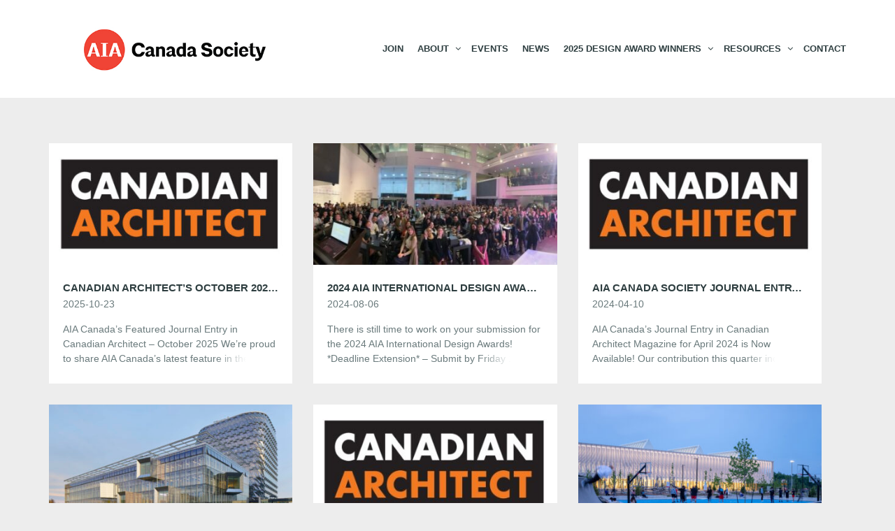

--- FILE ---
content_type: text/html; charset=UTF-8
request_url: https://www.aiacanadasociety.org/category/design-awards/
body_size: 12641
content:
<!DOCTYPE html>
<!--[if lt IE 7]>
<html class="ie6 oldie" lang="en-CA">
<![endif]-->
<!--[if IE 7]>
<html class="ie7 oldie" lang="en-CA">
<![endif]-->
<!--[if IE 8]>
<html class="ie8 oldie" lang="en-CA">
<![endif]-->
<!--[if !(IE 6) | !(IE 7) | !(IE 8)  ]><!-->
<html lang="en-CA">
<!--<![endif]-->
	<head>
		<meta charset="UTF-8">
<title>Design Awards Archives - AIA Canada Society</title>
<meta name="viewport" content="width=device-width, initial-scale=1">
<meta name='robots' content='index, follow, max-image-preview:large, max-snippet:-1, max-video-preview:-1' />
	<style>img:is([sizes="auto" i], [sizes^="auto," i]) { contain-intrinsic-size: 3000px 1500px }</style>
	
	<!-- This site is optimized with the Yoast SEO plugin v26.8 - https://yoast.com/product/yoast-seo-wordpress/ -->
	<title>Design Awards Archives - AIA Canada Society</title>
	<link rel="canonical" href="https://www.aiacanadasociety.org/category/design-awards/" />
	<meta property="og:locale" content="en_US" />
	<meta property="og:type" content="article" />
	<meta property="og:title" content="Design Awards Archives - AIA Canada Society" />
	<meta property="og:url" content="https://www.aiacanadasociety.org/category/design-awards/" />
	<meta property="og:site_name" content="AIA Canada Society" />
	<meta name="twitter:card" content="summary_large_image" />
	<script type="application/ld+json" class="yoast-schema-graph">{"@context":"https://schema.org","@graph":[{"@type":"CollectionPage","@id":"https://www.aiacanadasociety.org/category/design-awards/","url":"https://www.aiacanadasociety.org/category/design-awards/","name":"Design Awards Archives - AIA Canada Society","isPartOf":{"@id":"https://www.aiacanadasociety.org/#website"},"primaryImageOfPage":{"@id":"https://www.aiacanadasociety.org/category/design-awards/#primaryimage"},"image":{"@id":"https://www.aiacanadasociety.org/category/design-awards/#primaryimage"},"thumbnailUrl":"https://www.aiacanadasociety.org/wp-content/uploads/2022/05/Canadian-Architect-Logo-for-Digital-Edition-Feature-at-AIA-Canada-site1-1.jpg","breadcrumb":{"@id":"https://www.aiacanadasociety.org/category/design-awards/#breadcrumb"},"inLanguage":"en-CA"},{"@type":"ImageObject","inLanguage":"en-CA","@id":"https://www.aiacanadasociety.org/category/design-awards/#primaryimage","url":"https://www.aiacanadasociety.org/wp-content/uploads/2022/05/Canadian-Architect-Logo-for-Digital-Edition-Feature-at-AIA-Canada-site1-1.jpg","contentUrl":"https://www.aiacanadasociety.org/wp-content/uploads/2022/05/Canadian-Architect-Logo-for-Digital-Edition-Feature-at-AIA-Canada-site1-1.jpg","width":448,"height":448},{"@type":"BreadcrumbList","@id":"https://www.aiacanadasociety.org/category/design-awards/#breadcrumb","itemListElement":[{"@type":"ListItem","position":1,"name":"Home","item":"https://www.aiacanadasociety.org/"},{"@type":"ListItem","position":2,"name":"Design Awards"}]},{"@type":"WebSite","@id":"https://www.aiacanadasociety.org/#website","url":"https://www.aiacanadasociety.org/","name":"AIA Canada Society","description":"A Chapter of the American Institute of Architects","potentialAction":[{"@type":"SearchAction","target":{"@type":"EntryPoint","urlTemplate":"https://www.aiacanadasociety.org/?s={search_term_string}"},"query-input":{"@type":"PropertyValueSpecification","valueRequired":true,"valueName":"search_term_string"}}],"inLanguage":"en-CA"}]}</script>
	<!-- / Yoast SEO plugin. -->


<link rel="alternate" type="application/rss+xml" title="AIA Canada Society &raquo; Feed" href="https://www.aiacanadasociety.org/feed/" />
<link rel="alternate" type="application/rss+xml" title="AIA Canada Society &raquo; Comments Feed" href="https://www.aiacanadasociety.org/comments/feed/" />
<link rel="alternate" type="text/calendar" title="AIA Canada Society &raquo; iCal Feed" href="https://www.aiacanadasociety.org/events/?ical=1" />
<link rel="alternate" type="application/rss+xml" title="AIA Canada Society &raquo; Design Awards Category Feed" href="https://www.aiacanadasociety.org/category/design-awards/feed/" />
		<!-- This site uses the Google Analytics by MonsterInsights plugin v9.11.1 - Using Analytics tracking - https://www.monsterinsights.com/ -->
							<script src="//www.googletagmanager.com/gtag/js?id=G-VG21SN6EZY"  data-cfasync="false" data-wpfc-render="false" type="text/javascript" async></script>
			<script data-cfasync="false" data-wpfc-render="false" type="text/javascript">
				var mi_version = '9.11.1';
				var mi_track_user = true;
				var mi_no_track_reason = '';
								var MonsterInsightsDefaultLocations = {"page_location":"https:\/\/www.aiacanadasociety.org\/category\/design-awards\/"};
								if ( typeof MonsterInsightsPrivacyGuardFilter === 'function' ) {
					var MonsterInsightsLocations = (typeof MonsterInsightsExcludeQuery === 'object') ? MonsterInsightsPrivacyGuardFilter( MonsterInsightsExcludeQuery ) : MonsterInsightsPrivacyGuardFilter( MonsterInsightsDefaultLocations );
				} else {
					var MonsterInsightsLocations = (typeof MonsterInsightsExcludeQuery === 'object') ? MonsterInsightsExcludeQuery : MonsterInsightsDefaultLocations;
				}

								var disableStrs = [
										'ga-disable-G-VG21SN6EZY',
									];

				/* Function to detect opted out users */
				function __gtagTrackerIsOptedOut() {
					for (var index = 0; index < disableStrs.length; index++) {
						if (document.cookie.indexOf(disableStrs[index] + '=true') > -1) {
							return true;
						}
					}

					return false;
				}

				/* Disable tracking if the opt-out cookie exists. */
				if (__gtagTrackerIsOptedOut()) {
					for (var index = 0; index < disableStrs.length; index++) {
						window[disableStrs[index]] = true;
					}
				}

				/* Opt-out function */
				function __gtagTrackerOptout() {
					for (var index = 0; index < disableStrs.length; index++) {
						document.cookie = disableStrs[index] + '=true; expires=Thu, 31 Dec 2099 23:59:59 UTC; path=/';
						window[disableStrs[index]] = true;
					}
				}

				if ('undefined' === typeof gaOptout) {
					function gaOptout() {
						__gtagTrackerOptout();
					}
				}
								window.dataLayer = window.dataLayer || [];

				window.MonsterInsightsDualTracker = {
					helpers: {},
					trackers: {},
				};
				if (mi_track_user) {
					function __gtagDataLayer() {
						dataLayer.push(arguments);
					}

					function __gtagTracker(type, name, parameters) {
						if (!parameters) {
							parameters = {};
						}

						if (parameters.send_to) {
							__gtagDataLayer.apply(null, arguments);
							return;
						}

						if (type === 'event') {
														parameters.send_to = monsterinsights_frontend.v4_id;
							var hookName = name;
							if (typeof parameters['event_category'] !== 'undefined') {
								hookName = parameters['event_category'] + ':' + name;
							}

							if (typeof MonsterInsightsDualTracker.trackers[hookName] !== 'undefined') {
								MonsterInsightsDualTracker.trackers[hookName](parameters);
							} else {
								__gtagDataLayer('event', name, parameters);
							}
							
						} else {
							__gtagDataLayer.apply(null, arguments);
						}
					}

					__gtagTracker('js', new Date());
					__gtagTracker('set', {
						'developer_id.dZGIzZG': true,
											});
					if ( MonsterInsightsLocations.page_location ) {
						__gtagTracker('set', MonsterInsightsLocations);
					}
										__gtagTracker('config', 'G-VG21SN6EZY', {"forceSSL":"true","link_attribution":"true"} );
										window.gtag = __gtagTracker;										(function () {
						/* https://developers.google.com/analytics/devguides/collection/analyticsjs/ */
						/* ga and __gaTracker compatibility shim. */
						var noopfn = function () {
							return null;
						};
						var newtracker = function () {
							return new Tracker();
						};
						var Tracker = function () {
							return null;
						};
						var p = Tracker.prototype;
						p.get = noopfn;
						p.set = noopfn;
						p.send = function () {
							var args = Array.prototype.slice.call(arguments);
							args.unshift('send');
							__gaTracker.apply(null, args);
						};
						var __gaTracker = function () {
							var len = arguments.length;
							if (len === 0) {
								return;
							}
							var f = arguments[len - 1];
							if (typeof f !== 'object' || f === null || typeof f.hitCallback !== 'function') {
								if ('send' === arguments[0]) {
									var hitConverted, hitObject = false, action;
									if ('event' === arguments[1]) {
										if ('undefined' !== typeof arguments[3]) {
											hitObject = {
												'eventAction': arguments[3],
												'eventCategory': arguments[2],
												'eventLabel': arguments[4],
												'value': arguments[5] ? arguments[5] : 1,
											}
										}
									}
									if ('pageview' === arguments[1]) {
										if ('undefined' !== typeof arguments[2]) {
											hitObject = {
												'eventAction': 'page_view',
												'page_path': arguments[2],
											}
										}
									}
									if (typeof arguments[2] === 'object') {
										hitObject = arguments[2];
									}
									if (typeof arguments[5] === 'object') {
										Object.assign(hitObject, arguments[5]);
									}
									if ('undefined' !== typeof arguments[1].hitType) {
										hitObject = arguments[1];
										if ('pageview' === hitObject.hitType) {
											hitObject.eventAction = 'page_view';
										}
									}
									if (hitObject) {
										action = 'timing' === arguments[1].hitType ? 'timing_complete' : hitObject.eventAction;
										hitConverted = mapArgs(hitObject);
										__gtagTracker('event', action, hitConverted);
									}
								}
								return;
							}

							function mapArgs(args) {
								var arg, hit = {};
								var gaMap = {
									'eventCategory': 'event_category',
									'eventAction': 'event_action',
									'eventLabel': 'event_label',
									'eventValue': 'event_value',
									'nonInteraction': 'non_interaction',
									'timingCategory': 'event_category',
									'timingVar': 'name',
									'timingValue': 'value',
									'timingLabel': 'event_label',
									'page': 'page_path',
									'location': 'page_location',
									'title': 'page_title',
									'referrer' : 'page_referrer',
								};
								for (arg in args) {
																		if (!(!args.hasOwnProperty(arg) || !gaMap.hasOwnProperty(arg))) {
										hit[gaMap[arg]] = args[arg];
									} else {
										hit[arg] = args[arg];
									}
								}
								return hit;
							}

							try {
								f.hitCallback();
							} catch (ex) {
							}
						};
						__gaTracker.create = newtracker;
						__gaTracker.getByName = newtracker;
						__gaTracker.getAll = function () {
							return [];
						};
						__gaTracker.remove = noopfn;
						__gaTracker.loaded = true;
						window['__gaTracker'] = __gaTracker;
					})();
									} else {
										console.log("");
					(function () {
						function __gtagTracker() {
							return null;
						}

						window['__gtagTracker'] = __gtagTracker;
						window['gtag'] = __gtagTracker;
					})();
									}
			</script>
							<!-- / Google Analytics by MonsterInsights -->
		<script type="text/javascript">
/* <![CDATA[ */
window._wpemojiSettings = {"baseUrl":"https:\/\/s.w.org\/images\/core\/emoji\/16.0.1\/72x72\/","ext":".png","svgUrl":"https:\/\/s.w.org\/images\/core\/emoji\/16.0.1\/svg\/","svgExt":".svg","source":{"concatemoji":"https:\/\/www.aiacanadasociety.org\/wp-includes\/js\/wp-emoji-release.min.js?ver=6.8.3"}};
/*! This file is auto-generated */
!function(s,n){var o,i,e;function c(e){try{var t={supportTests:e,timestamp:(new Date).valueOf()};sessionStorage.setItem(o,JSON.stringify(t))}catch(e){}}function p(e,t,n){e.clearRect(0,0,e.canvas.width,e.canvas.height),e.fillText(t,0,0);var t=new Uint32Array(e.getImageData(0,0,e.canvas.width,e.canvas.height).data),a=(e.clearRect(0,0,e.canvas.width,e.canvas.height),e.fillText(n,0,0),new Uint32Array(e.getImageData(0,0,e.canvas.width,e.canvas.height).data));return t.every(function(e,t){return e===a[t]})}function u(e,t){e.clearRect(0,0,e.canvas.width,e.canvas.height),e.fillText(t,0,0);for(var n=e.getImageData(16,16,1,1),a=0;a<n.data.length;a++)if(0!==n.data[a])return!1;return!0}function f(e,t,n,a){switch(t){case"flag":return n(e,"\ud83c\udff3\ufe0f\u200d\u26a7\ufe0f","\ud83c\udff3\ufe0f\u200b\u26a7\ufe0f")?!1:!n(e,"\ud83c\udde8\ud83c\uddf6","\ud83c\udde8\u200b\ud83c\uddf6")&&!n(e,"\ud83c\udff4\udb40\udc67\udb40\udc62\udb40\udc65\udb40\udc6e\udb40\udc67\udb40\udc7f","\ud83c\udff4\u200b\udb40\udc67\u200b\udb40\udc62\u200b\udb40\udc65\u200b\udb40\udc6e\u200b\udb40\udc67\u200b\udb40\udc7f");case"emoji":return!a(e,"\ud83e\udedf")}return!1}function g(e,t,n,a){var r="undefined"!=typeof WorkerGlobalScope&&self instanceof WorkerGlobalScope?new OffscreenCanvas(300,150):s.createElement("canvas"),o=r.getContext("2d",{willReadFrequently:!0}),i=(o.textBaseline="top",o.font="600 32px Arial",{});return e.forEach(function(e){i[e]=t(o,e,n,a)}),i}function t(e){var t=s.createElement("script");t.src=e,t.defer=!0,s.head.appendChild(t)}"undefined"!=typeof Promise&&(o="wpEmojiSettingsSupports",i=["flag","emoji"],n.supports={everything:!0,everythingExceptFlag:!0},e=new Promise(function(e){s.addEventListener("DOMContentLoaded",e,{once:!0})}),new Promise(function(t){var n=function(){try{var e=JSON.parse(sessionStorage.getItem(o));if("object"==typeof e&&"number"==typeof e.timestamp&&(new Date).valueOf()<e.timestamp+604800&&"object"==typeof e.supportTests)return e.supportTests}catch(e){}return null}();if(!n){if("undefined"!=typeof Worker&&"undefined"!=typeof OffscreenCanvas&&"undefined"!=typeof URL&&URL.createObjectURL&&"undefined"!=typeof Blob)try{var e="postMessage("+g.toString()+"("+[JSON.stringify(i),f.toString(),p.toString(),u.toString()].join(",")+"));",a=new Blob([e],{type:"text/javascript"}),r=new Worker(URL.createObjectURL(a),{name:"wpTestEmojiSupports"});return void(r.onmessage=function(e){c(n=e.data),r.terminate(),t(n)})}catch(e){}c(n=g(i,f,p,u))}t(n)}).then(function(e){for(var t in e)n.supports[t]=e[t],n.supports.everything=n.supports.everything&&n.supports[t],"flag"!==t&&(n.supports.everythingExceptFlag=n.supports.everythingExceptFlag&&n.supports[t]);n.supports.everythingExceptFlag=n.supports.everythingExceptFlag&&!n.supports.flag,n.DOMReady=!1,n.readyCallback=function(){n.DOMReady=!0}}).then(function(){return e}).then(function(){var e;n.supports.everything||(n.readyCallback(),(e=n.source||{}).concatemoji?t(e.concatemoji):e.wpemoji&&e.twemoji&&(t(e.twemoji),t(e.wpemoji)))}))}((window,document),window._wpemojiSettings);
/* ]]> */
</script>
<style id='wp-emoji-styles-inline-css' type='text/css'>

	img.wp-smiley, img.emoji {
		display: inline !important;
		border: none !important;
		box-shadow: none !important;
		height: 1em !important;
		width: 1em !important;
		margin: 0 0.07em !important;
		vertical-align: -0.1em !important;
		background: none !important;
		padding: 0 !important;
	}
</style>
<link rel='stylesheet' id='wp-block-library-css' href='https://www.aiacanadasociety.org/wp-includes/css/dist/block-library/style.min.css?ver=6.8.3' type='text/css' media='all' />
<style id='classic-theme-styles-inline-css' type='text/css'>
/*! This file is auto-generated */
.wp-block-button__link{color:#fff;background-color:#32373c;border-radius:9999px;box-shadow:none;text-decoration:none;padding:calc(.667em + 2px) calc(1.333em + 2px);font-size:1.125em}.wp-block-file__button{background:#32373c;color:#fff;text-decoration:none}
</style>
<style id='pdfemb-pdf-embedder-viewer-style-inline-css' type='text/css'>
.wp-block-pdfemb-pdf-embedder-viewer{max-width:none}

</style>
<link rel='stylesheet' id='credit-card-input-styles-css' href='https://www.aiacanadasociety.org/wp-content/plugins/wc-moneris-payment-gateway/assets/css/blocks/credit-card-inputs.css?ver=3.6' type='text/css' media='all' />
<style id='global-styles-inline-css' type='text/css'>
:root{--wp--preset--aspect-ratio--square: 1;--wp--preset--aspect-ratio--4-3: 4/3;--wp--preset--aspect-ratio--3-4: 3/4;--wp--preset--aspect-ratio--3-2: 3/2;--wp--preset--aspect-ratio--2-3: 2/3;--wp--preset--aspect-ratio--16-9: 16/9;--wp--preset--aspect-ratio--9-16: 9/16;--wp--preset--color--black: #000000;--wp--preset--color--cyan-bluish-gray: #abb8c3;--wp--preset--color--white: #ffffff;--wp--preset--color--pale-pink: #f78da7;--wp--preset--color--vivid-red: #cf2e2e;--wp--preset--color--luminous-vivid-orange: #ff6900;--wp--preset--color--luminous-vivid-amber: #fcb900;--wp--preset--color--light-green-cyan: #7bdcb5;--wp--preset--color--vivid-green-cyan: #00d084;--wp--preset--color--pale-cyan-blue: #8ed1fc;--wp--preset--color--vivid-cyan-blue: #0693e3;--wp--preset--color--vivid-purple: #9b51e0;--wp--preset--gradient--vivid-cyan-blue-to-vivid-purple: linear-gradient(135deg,rgba(6,147,227,1) 0%,rgb(155,81,224) 100%);--wp--preset--gradient--light-green-cyan-to-vivid-green-cyan: linear-gradient(135deg,rgb(122,220,180) 0%,rgb(0,208,130) 100%);--wp--preset--gradient--luminous-vivid-amber-to-luminous-vivid-orange: linear-gradient(135deg,rgba(252,185,0,1) 0%,rgba(255,105,0,1) 100%);--wp--preset--gradient--luminous-vivid-orange-to-vivid-red: linear-gradient(135deg,rgba(255,105,0,1) 0%,rgb(207,46,46) 100%);--wp--preset--gradient--very-light-gray-to-cyan-bluish-gray: linear-gradient(135deg,rgb(238,238,238) 0%,rgb(169,184,195) 100%);--wp--preset--gradient--cool-to-warm-spectrum: linear-gradient(135deg,rgb(74,234,220) 0%,rgb(151,120,209) 20%,rgb(207,42,186) 40%,rgb(238,44,130) 60%,rgb(251,105,98) 80%,rgb(254,248,76) 100%);--wp--preset--gradient--blush-light-purple: linear-gradient(135deg,rgb(255,206,236) 0%,rgb(152,150,240) 100%);--wp--preset--gradient--blush-bordeaux: linear-gradient(135deg,rgb(254,205,165) 0%,rgb(254,45,45) 50%,rgb(107,0,62) 100%);--wp--preset--gradient--luminous-dusk: linear-gradient(135deg,rgb(255,203,112) 0%,rgb(199,81,192) 50%,rgb(65,88,208) 100%);--wp--preset--gradient--pale-ocean: linear-gradient(135deg,rgb(255,245,203) 0%,rgb(182,227,212) 50%,rgb(51,167,181) 100%);--wp--preset--gradient--electric-grass: linear-gradient(135deg,rgb(202,248,128) 0%,rgb(113,206,126) 100%);--wp--preset--gradient--midnight: linear-gradient(135deg,rgb(2,3,129) 0%,rgb(40,116,252) 100%);--wp--preset--font-size--small: 13px;--wp--preset--font-size--medium: 20px;--wp--preset--font-size--large: 36px;--wp--preset--font-size--x-large: 42px;--wp--preset--spacing--20: 0.44rem;--wp--preset--spacing--30: 0.67rem;--wp--preset--spacing--40: 1rem;--wp--preset--spacing--50: 1.5rem;--wp--preset--spacing--60: 2.25rem;--wp--preset--spacing--70: 3.38rem;--wp--preset--spacing--80: 5.06rem;--wp--preset--shadow--natural: 6px 6px 9px rgba(0, 0, 0, 0.2);--wp--preset--shadow--deep: 12px 12px 50px rgba(0, 0, 0, 0.4);--wp--preset--shadow--sharp: 6px 6px 0px rgba(0, 0, 0, 0.2);--wp--preset--shadow--outlined: 6px 6px 0px -3px rgba(255, 255, 255, 1), 6px 6px rgba(0, 0, 0, 1);--wp--preset--shadow--crisp: 6px 6px 0px rgba(0, 0, 0, 1);}:where(.is-layout-flex){gap: 0.5em;}:where(.is-layout-grid){gap: 0.5em;}body .is-layout-flex{display: flex;}.is-layout-flex{flex-wrap: wrap;align-items: center;}.is-layout-flex > :is(*, div){margin: 0;}body .is-layout-grid{display: grid;}.is-layout-grid > :is(*, div){margin: 0;}:where(.wp-block-columns.is-layout-flex){gap: 2em;}:where(.wp-block-columns.is-layout-grid){gap: 2em;}:where(.wp-block-post-template.is-layout-flex){gap: 1.25em;}:where(.wp-block-post-template.is-layout-grid){gap: 1.25em;}.has-black-color{color: var(--wp--preset--color--black) !important;}.has-cyan-bluish-gray-color{color: var(--wp--preset--color--cyan-bluish-gray) !important;}.has-white-color{color: var(--wp--preset--color--white) !important;}.has-pale-pink-color{color: var(--wp--preset--color--pale-pink) !important;}.has-vivid-red-color{color: var(--wp--preset--color--vivid-red) !important;}.has-luminous-vivid-orange-color{color: var(--wp--preset--color--luminous-vivid-orange) !important;}.has-luminous-vivid-amber-color{color: var(--wp--preset--color--luminous-vivid-amber) !important;}.has-light-green-cyan-color{color: var(--wp--preset--color--light-green-cyan) !important;}.has-vivid-green-cyan-color{color: var(--wp--preset--color--vivid-green-cyan) !important;}.has-pale-cyan-blue-color{color: var(--wp--preset--color--pale-cyan-blue) !important;}.has-vivid-cyan-blue-color{color: var(--wp--preset--color--vivid-cyan-blue) !important;}.has-vivid-purple-color{color: var(--wp--preset--color--vivid-purple) !important;}.has-black-background-color{background-color: var(--wp--preset--color--black) !important;}.has-cyan-bluish-gray-background-color{background-color: var(--wp--preset--color--cyan-bluish-gray) !important;}.has-white-background-color{background-color: var(--wp--preset--color--white) !important;}.has-pale-pink-background-color{background-color: var(--wp--preset--color--pale-pink) !important;}.has-vivid-red-background-color{background-color: var(--wp--preset--color--vivid-red) !important;}.has-luminous-vivid-orange-background-color{background-color: var(--wp--preset--color--luminous-vivid-orange) !important;}.has-luminous-vivid-amber-background-color{background-color: var(--wp--preset--color--luminous-vivid-amber) !important;}.has-light-green-cyan-background-color{background-color: var(--wp--preset--color--light-green-cyan) !important;}.has-vivid-green-cyan-background-color{background-color: var(--wp--preset--color--vivid-green-cyan) !important;}.has-pale-cyan-blue-background-color{background-color: var(--wp--preset--color--pale-cyan-blue) !important;}.has-vivid-cyan-blue-background-color{background-color: var(--wp--preset--color--vivid-cyan-blue) !important;}.has-vivid-purple-background-color{background-color: var(--wp--preset--color--vivid-purple) !important;}.has-black-border-color{border-color: var(--wp--preset--color--black) !important;}.has-cyan-bluish-gray-border-color{border-color: var(--wp--preset--color--cyan-bluish-gray) !important;}.has-white-border-color{border-color: var(--wp--preset--color--white) !important;}.has-pale-pink-border-color{border-color: var(--wp--preset--color--pale-pink) !important;}.has-vivid-red-border-color{border-color: var(--wp--preset--color--vivid-red) !important;}.has-luminous-vivid-orange-border-color{border-color: var(--wp--preset--color--luminous-vivid-orange) !important;}.has-luminous-vivid-amber-border-color{border-color: var(--wp--preset--color--luminous-vivid-amber) !important;}.has-light-green-cyan-border-color{border-color: var(--wp--preset--color--light-green-cyan) !important;}.has-vivid-green-cyan-border-color{border-color: var(--wp--preset--color--vivid-green-cyan) !important;}.has-pale-cyan-blue-border-color{border-color: var(--wp--preset--color--pale-cyan-blue) !important;}.has-vivid-cyan-blue-border-color{border-color: var(--wp--preset--color--vivid-cyan-blue) !important;}.has-vivid-purple-border-color{border-color: var(--wp--preset--color--vivid-purple) !important;}.has-vivid-cyan-blue-to-vivid-purple-gradient-background{background: var(--wp--preset--gradient--vivid-cyan-blue-to-vivid-purple) !important;}.has-light-green-cyan-to-vivid-green-cyan-gradient-background{background: var(--wp--preset--gradient--light-green-cyan-to-vivid-green-cyan) !important;}.has-luminous-vivid-amber-to-luminous-vivid-orange-gradient-background{background: var(--wp--preset--gradient--luminous-vivid-amber-to-luminous-vivid-orange) !important;}.has-luminous-vivid-orange-to-vivid-red-gradient-background{background: var(--wp--preset--gradient--luminous-vivid-orange-to-vivid-red) !important;}.has-very-light-gray-to-cyan-bluish-gray-gradient-background{background: var(--wp--preset--gradient--very-light-gray-to-cyan-bluish-gray) !important;}.has-cool-to-warm-spectrum-gradient-background{background: var(--wp--preset--gradient--cool-to-warm-spectrum) !important;}.has-blush-light-purple-gradient-background{background: var(--wp--preset--gradient--blush-light-purple) !important;}.has-blush-bordeaux-gradient-background{background: var(--wp--preset--gradient--blush-bordeaux) !important;}.has-luminous-dusk-gradient-background{background: var(--wp--preset--gradient--luminous-dusk) !important;}.has-pale-ocean-gradient-background{background: var(--wp--preset--gradient--pale-ocean) !important;}.has-electric-grass-gradient-background{background: var(--wp--preset--gradient--electric-grass) !important;}.has-midnight-gradient-background{background: var(--wp--preset--gradient--midnight) !important;}.has-small-font-size{font-size: var(--wp--preset--font-size--small) !important;}.has-medium-font-size{font-size: var(--wp--preset--font-size--medium) !important;}.has-large-font-size{font-size: var(--wp--preset--font-size--large) !important;}.has-x-large-font-size{font-size: var(--wp--preset--font-size--x-large) !important;}
:where(.wp-block-post-template.is-layout-flex){gap: 1.25em;}:where(.wp-block-post-template.is-layout-grid){gap: 1.25em;}
:where(.wp-block-columns.is-layout-flex){gap: 2em;}:where(.wp-block-columns.is-layout-grid){gap: 2em;}
:root :where(.wp-block-pullquote){font-size: 1.5em;line-height: 1.6;}
</style>
<link rel='stylesheet' id='ce_responsive-css' href='https://www.aiacanadasociety.org/wp-content/plugins/simple-embed-code/css/video-container.min.css?ver=2.5.1' type='text/css' media='all' />
<link rel='stylesheet' id='wpmenucart-icons-css' href='https://www.aiacanadasociety.org/wp-content/plugins/woocommerce-menu-bar-cart/assets/css/wpmenucart-icons.min.css?ver=2.14.12' type='text/css' media='all' />
<style id='wpmenucart-icons-inline-css' type='text/css'>
@font-face{font-family:WPMenuCart;src:url(https://www.aiacanadasociety.org/wp-content/plugins/woocommerce-menu-bar-cart/assets/fonts/WPMenuCart.eot);src:url(https://www.aiacanadasociety.org/wp-content/plugins/woocommerce-menu-bar-cart/assets/fonts/WPMenuCart.eot?#iefix) format('embedded-opentype'),url(https://www.aiacanadasociety.org/wp-content/plugins/woocommerce-menu-bar-cart/assets/fonts/WPMenuCart.woff2) format('woff2'),url(https://www.aiacanadasociety.org/wp-content/plugins/woocommerce-menu-bar-cart/assets/fonts/WPMenuCart.woff) format('woff'),url(https://www.aiacanadasociety.org/wp-content/plugins/woocommerce-menu-bar-cart/assets/fonts/WPMenuCart.ttf) format('truetype'),url(https://www.aiacanadasociety.org/wp-content/plugins/woocommerce-menu-bar-cart/assets/fonts/WPMenuCart.svg#WPMenuCart) format('svg');font-weight:400;font-style:normal;font-display:swap}
</style>
<link rel='stylesheet' id='wpmenucart-css' href='https://www.aiacanadasociety.org/wp-content/plugins/woocommerce-menu-bar-cart/assets/css/wpmenucart-main.min.css?ver=2.14.12' type='text/css' media='all' />
<link rel='stylesheet' id='woocommerce-layout-css' href='https://www.aiacanadasociety.org/wp-content/plugins/woocommerce/assets/css/woocommerce-layout.css?ver=10.4.3' type='text/css' media='all' />
<link rel='stylesheet' id='woocommerce-smallscreen-css' href='https://www.aiacanadasociety.org/wp-content/plugins/woocommerce/assets/css/woocommerce-smallscreen.css?ver=10.4.3' type='text/css' media='only screen and (max-width: 768px)' />
<link rel='stylesheet' id='woocommerce-general-css' href='https://www.aiacanadasociety.org/wp-content/plugins/woocommerce/assets/css/woocommerce.css?ver=10.4.3' type='text/css' media='all' />
<style id='woocommerce-inline-inline-css' type='text/css'>
.woocommerce form .form-row .required { visibility: visible; }
</style>
<link rel='stylesheet' id='dndmfu-wc-css' href='https://www.aiacanadasociety.org/wp-content/plugins/drag-and-drop-multiple-file-upload-for-woocommerce/assets/css/dnd-upload-wc.css?ver=1.1.7' type='text/css' media='all' />
<link rel='stylesheet' id='js_composer_front-css' href='https://www.aiacanadasociety.org/wp-content/plugins/js_composer/assets/css/js_composer.min.css?ver=8.7.2' type='text/css' media='all' />
<link rel='stylesheet' id='style-vendors-css' href='https://www.aiacanadasociety.org/wp-content/themes/eventica-wp/style-vendors.css?ver=1.20.0' type='text/css' media='all' />
<link rel='stylesheet' id='style-theme-css' href='https://www.aiacanadasociety.org/wp-content/themes/eventica-wp/style.css?ver=1.20.0' type='text/css' media='all' />
<style id='style-theme-inline-css' type='text/css'>
a { color: #f04436; }.blog-single .post-summary, .blog-single .col-md-8.col-md-push-4 .post-summary:after, .blog-single .post-meta ul li, #comments .commentslist-wrap, #comments .commentlist li.comment, #comments-block #respond, #tribe-events-content.tribe-events-single .events-single-left, #tribe-events-content.tribe-events-single .tribe-events-meta-group-details, #tribe-events-content.tribe-events-single .tribe-events-meta-group-venue, #tribe-events-content.tribe-events-single .tribe-events-meta-group-schedule, #tribe-events-content.tribe-events-single .tribe-events-meta-group-custom, #tribe-events-content.tribe-events-single .tribe-events-meta-group-organizer, .woocommerce div.product div.summary, .woocommerce-page div.product div.summary, .woocommerce div.product div.woocommerce-tabs, .woocommerce-page div.product div.woocommerce-tabs, .home-subscribe-form .form.mc4wp-form input[type="email"] { border-color: #f04436; }.site-branding { background: #ffffff; }#footer-widget a { color: #f04436; }.page-template-page_home_event-php .home-upcoming-events { background-color: #ffffff; }.page-template-page_home_event-php .home-upcoming-events { background-image: url("https://www.aiacanadasociety.org/wp-content/uploads/2022/02/Home.png"); }.home-featured-event .featured-event-title { background-color: #000000; }.woocommerce table.shop_table thead tr th, .woocommerce-page table.shop_table thead tr th { background-color: #f04436; }.tribe-events-list .tribe-events-event-date { background-color: #f04436; }.tribe-events-list .event-list-wrapper-bottom .wraper-bottom-right { background-color: #f04436; }.tribe-events-list .tribe-events-loop .tribe-events-list-separator-month, .tribe-events-list .tribe-events-loop .tribe-events-day-time-slot h5 { background-color: #ffffff; }.tribe-events-calendar thead th { background-color: #ffffff; }
</style>
<script type="text/javascript" src="https://www.aiacanadasociety.org/wp-content/plugins/google-analytics-for-wordpress/assets/js/frontend-gtag.min.js?ver=9.11.1" id="monsterinsights-frontend-script-js" async="async" data-wp-strategy="async"></script>
<script data-cfasync="false" data-wpfc-render="false" type="text/javascript" id='monsterinsights-frontend-script-js-extra'>/* <![CDATA[ */
var monsterinsights_frontend = {"js_events_tracking":"true","download_extensions":"doc,pdf,ppt,zip,xls,docx,pptx,xlsx","inbound_paths":"[{\"path\":\"\\\/go\\\/\",\"label\":\"affiliate\"},{\"path\":\"\\\/recommend\\\/\",\"label\":\"affiliate\"}]","home_url":"https:\/\/www.aiacanadasociety.org","hash_tracking":"false","v4_id":"G-VG21SN6EZY"};/* ]]> */
</script>
<script type="text/javascript" src="https://www.aiacanadasociety.org/wp-includes/js/jquery/jquery.min.js?ver=3.7.1" id="jquery-core-js"></script>
<script type="text/javascript" src="https://www.aiacanadasociety.org/wp-includes/js/jquery/jquery-migrate.min.js?ver=3.4.1" id="jquery-migrate-js"></script>
<script type="text/javascript" src="https://www.aiacanadasociety.org/wp-content/plugins/woocommerce/assets/js/jquery-blockui/jquery.blockUI.min.js?ver=2.7.0-wc.10.4.3" id="wc-jquery-blockui-js" data-wp-strategy="defer"></script>
<script type="text/javascript" id="wc-add-to-cart-js-extra">
/* <![CDATA[ */
var wc_add_to_cart_params = {"ajax_url":"\/wp-admin\/admin-ajax.php","wc_ajax_url":"\/?wc-ajax=%%endpoint%%","i18n_view_cart":"View cart","cart_url":"https:\/\/www.aiacanadasociety.org\/?page_id=8","is_cart":"","cart_redirect_after_add":"no"};
/* ]]> */
</script>
<script type="text/javascript" src="https://www.aiacanadasociety.org/wp-content/plugins/woocommerce/assets/js/frontend/add-to-cart.min.js?ver=10.4.3" id="wc-add-to-cart-js" data-wp-strategy="defer"></script>
<script type="text/javascript" src="https://www.aiacanadasociety.org/wp-content/plugins/woocommerce/assets/js/js-cookie/js.cookie.min.js?ver=2.1.4-wc.10.4.3" id="wc-js-cookie-js" defer="defer" data-wp-strategy="defer"></script>
<script type="text/javascript" id="woocommerce-js-extra">
/* <![CDATA[ */
var woocommerce_params = {"ajax_url":"\/wp-admin\/admin-ajax.php","wc_ajax_url":"\/?wc-ajax=%%endpoint%%","i18n_password_show":"Show password","i18n_password_hide":"Hide password"};
/* ]]> */
</script>
<script type="text/javascript" src="https://www.aiacanadasociety.org/wp-content/plugins/woocommerce/assets/js/frontend/woocommerce.min.js?ver=10.4.3" id="woocommerce-js" defer="defer" data-wp-strategy="defer"></script>
<script type="text/javascript" src="https://www.aiacanadasociety.org/wp-content/plugins/js_composer/assets/js/vendors/woocommerce-add-to-cart.js?ver=8.7.2" id="vc_woocommerce-add-to-cart-js-js"></script>
<script></script><link rel="https://api.w.org/" href="https://www.aiacanadasociety.org/wp-json/" /><link rel="alternate" title="JSON" type="application/json" href="https://www.aiacanadasociety.org/wp-json/wp/v2/categories/65" /><link rel="EditURI" type="application/rsd+xml" title="RSD" href="https://www.aiacanadasociety.org/xmlrpc.php?rsd" />
<meta name="generator" content="WordPress 6.8.3" />
<meta name="generator" content="WooCommerce 10.4.3" />
<meta name="tec-api-version" content="v1"><meta name="tec-api-origin" content="https://www.aiacanadasociety.org"><link rel="alternate" href="https://www.aiacanadasociety.org/wp-json/tribe/events/v1/" />	<noscript><style>.woocommerce-product-gallery{ opacity: 1 !important; }</style></noscript>
	<meta name="generator" content="Powered by WPBakery Page Builder - drag and drop page builder for WordPress."/>
<style type="text/css" id="custom-background-css">
body.custom-background { background-color: #ededed; }
</style>
<link rel="icon" href="https://www.aiacanadasociety.org/wp-content/uploads/2022/01/cropped-Chapter-social-media_RED_512X512-1-100x100.jpg" sizes="32x32" />
<link rel="icon" href="https://www.aiacanadasociety.org/wp-content/uploads/2022/01/cropped-Chapter-social-media_RED_512X512-1-300x300.jpg" sizes="192x192" />
<link rel="apple-touch-icon" href="https://www.aiacanadasociety.org/wp-content/uploads/2022/01/cropped-Chapter-social-media_RED_512X512-1-300x300.jpg" />
<meta name="msapplication-TileImage" content="https://www.aiacanadasociety.org/wp-content/uploads/2022/01/cropped-Chapter-social-media_RED_512X512-1-300x300.jpg" />
		<style type="text/css" id="wp-custom-css">
			/*
You can add your own CSS here.

Click the help icon above to learn more.
*/		</style>
		<noscript><style> .wpb_animate_when_almost_visible { opacity: 1; }</style></noscript>	</head>
	<body class="archive category category-design-awards category-65 custom-background wp-theme-eventica-wp theme-eventica-wp woocommerce-no-js tribe-no-js ltr sticky-header-no wpb-js-composer js-comp-ver-8.7.2 vc_responsive">
		<div id="site-container" class="site-container sb-site-container">
					<div id="header-block" class="site-header">
	<div class="container">
		<div class="row">
			<div class="col-sm-6 col-md-5 col-lg-4 site-branding-wrap">
				<div class="site-branding">
					<a href="https://www.aiacanadasociety.org">
													<div class="site-logo-image">
								<img src="https://www.aiacanadasociety.org/wp-content/uploads/2022/01/AIA-Canada-Society_RED-BLACK_RGB_394x150.jpg" alt="AIA Canada Society">
							</div>
											</a>
				</div>
			</div>
							<div class="col-sm-6 col-md-7 col-lg-8 site-navigation">
	                <div id="primary-menu" class="primary-menu"><ul id="header-menu" class="header-menu sf-menu"><li id="menu-item-4968" class="menu-item menu-item-type-custom menu-item-object-custom menu-item-4968"><a href="https://www.aia.org/resources/65861-your-passion-our-purpose">JOIN</a></li>
<li id="menu-item-5255" class="menu-item menu-item-type-post_type menu-item-object-page menu-item-has-children menu-item-5255"><a href="https://www.aiacanadasociety.org/about/">About</a>
<ul class="sub-menu">
	<li id="menu-item-8115" class="menu-item menu-item-type-custom menu-item-object-custom menu-item-8115"><a href="https://www.aiacanadasociety.org/about">Board Members</a></li>
	<li id="menu-item-8110" class="menu-item menu-item-type-custom menu-item-object-custom menu-item-8110"><a href="https://www.aiacanadasociety.org/wp-content/uploads/2025/11/AIA-Canada-Strategic-Plan.pdf">Strategic Plan</a></li>
</ul>
</li>
<li id="menu-item-4963" class="menu-item menu-item-type-custom menu-item-object-custom menu-item-4963"><a href="https://www.aiacanadasociety.org/events/">EVENTS</a></li>
<li id="menu-item-5105" class="menu-item menu-item-type-post_type menu-item-object-page current_page_parent menu-item-5105"><a href="https://www.aiacanadasociety.org/news/">News</a></li>
<li id="menu-item-8147" class="menu-item menu-item-type-post_type menu-item-object-page menu-item-has-children menu-item-8147"><a href="https://www.aiacanadasociety.org/2025-design-award-winners/">2025 Design Award Winners</a>
<ul class="sub-menu">
	<li id="menu-item-6153" class="menu-item menu-item-type-custom menu-item-object-custom menu-item-6153"><a href="https://www.aiacanadasociety.org/2025-design-awards-guidelines/">Design Award Guidelines</a></li>
	<li id="menu-item-7642" class="menu-item menu-item-type-post_type menu-item-object-page menu-item-has-children menu-item-7642"><a href="https://www.aiacanadasociety.org/2025-aia-canada-student-design-award-winners/">2025 Student Design Award Winners</a>
	<ul class="sub-menu">
		<li id="menu-item-7369" class="menu-item menu-item-type-post_type menu-item-object-page menu-item-7369"><a href="https://www.aiacanadasociety.org/aia-canada-student-design-awards-2025/">STUDENT DESIGN AWARDS GUIDELINES</a></li>
	</ul>
</li>
	<li id="menu-item-7118" class="menu-item menu-item-type-custom menu-item-object-custom menu-item-7118"><a href="https://www.aiacanadasociety.org/design-awards/">2024 Winners</a></li>
	<li id="menu-item-6408" class="menu-item menu-item-type-custom menu-item-object-custom menu-item-6408"><a href="https://www.aiacanadasociety.org/2023-design-award-winners/">2023 Winners</a></li>
	<li id="menu-item-6147" class="menu-item menu-item-type-custom menu-item-object-custom menu-item-6147"><a href="https://www.aiacanadasociety.org/2022-design-awards-winners/">2022 WINNERS</a></li>
	<li id="menu-item-5867" class="menu-item menu-item-type-custom menu-item-object-custom menu-item-5867"><a href="https://www.aiacanadasociety.org/2021-design-awards-winners/">2021 WINNERS</a></li>
	<li id="menu-item-5868" class="menu-item menu-item-type-custom menu-item-object-custom menu-item-5868"><a href="https://www.aiacanadasociety.org/2020-design-awards-winners/">2020 WINNERS</a></li>
</ul>
</li>
<li id="menu-item-4972" class="menu-item menu-item-type-post_type menu-item-object-page menu-item-has-children menu-item-4972"><a href="https://www.aiacanadasociety.org/resources/">Resources</a>
<ul class="sub-menu">
	<li id="menu-item-6177" class="menu-item menu-item-type-post_type menu-item-object-page menu-item-6177"><a href="https://www.aiacanadasociety.org/continuing-education-faqs/">Continuing Education FAQs</a></li>
	<li id="menu-item-4975" class="menu-item menu-item-type-custom menu-item-object-custom menu-item-4975"><a href="https://careercenter.aia.org/jobseekers/">AIA Career Center</a></li>
	<li id="menu-item-4974" class="menu-item menu-item-type-custom menu-item-object-custom menu-item-4974"><a href="https://conferenceonarchitecture.com/">AIA Conference</a></li>
	<li id="menu-item-5810" class="menu-item menu-item-type-custom menu-item-object-custom menu-item-5810"><a href="https://aiacontracts.com/">AIA Contract Documents</a></li>
	<li id="menu-item-4980" class="menu-item menu-item-type-custom menu-item-object-custom menu-item-4980"><a href="https://www.aiainternational.org/past-events-and-ces-courses">AIAI Continuing Education</a></li>
	<li id="menu-item-4981" class="menu-item menu-item-type-custom menu-item-object-custom menu-item-4981"><a href="https://theaiatrust.com/">AIA Trust</a></li>
	<li id="menu-item-4973" class="menu-item menu-item-type-custom menu-item-object-custom menu-item-4973"><a href="https://aiau.aia.org/">AIAU</a></li>
	<li id="menu-item-6315" class="menu-item menu-item-type-custom menu-item-object-custom menu-item-6315"><a href="https://www.aiacanadasociety.org/wp-content/uploads/2023/11/AIA-Canada-Society-Elections-Terms-of-Reference-2023-Web.pdf">Treasurer Nomination Form</a></li>
</ul>
</li>
<li id="menu-item-5037" class="menu-item menu-item-type-post_type menu-item-object-page menu-item-5037"><a href="https://www.aiacanadasociety.org/contact/">Contact</a></li>
<li class="menu-item menu-item-mininav"><a href="javascript:void(0)" class="sb-toggle-left"><i class="fa fa-navicon"></i><span class="mininav">Menu</span></a></li><li class="menu-item wpmenucartli wpmenucart-display-standard menu-item empty-wpmenucart" id="wpmenucartli"><a class="wpmenucart-contents empty-wpmenucart" style="display:none">&nbsp;</a></li></ul></div>				</div>
            
		</div>
	</div>
</div>		
	
	<div id="main-content">
		
		<div class="container">
			<div class="row">
				
				<div class="col-md-12">
					
					
						<div class="main-wrapper">

							
							<div class="blog-wrapper clearfix">
							<div class="row">

											
							
																	
<article id="post-7980" class="blog-list col-sm-6 col-md-4 post-7980 post type-post status-publish format-standard has-post-thumbnail hentry category-canadian-architect-magazine category-design-awards">
	
	<div class="inner-loop">
					<div class="post-thumbnail">
				<a href="https://www.aiacanadasociety.org/canadian-architects-october-2025-issue-featuring-aia-canada-society-journal/" title="Canadian Architect&#8217;s October 2025 ISSUE | Featuring AIA Canada Society Journal">
					<img width="400" height="200" src="https://www.aiacanadasociety.org/wp-content/uploads/2022/05/Canadian-Architect-Logo-for-Digital-Edition-Feature-at-AIA-Canada-site1-1-400x200.jpg" class="attachment-blog-thumbnail size-blog-thumbnail wp-post-image" alt="" decoding="async" fetchpriority="high" />				</a>
			</div>
		
		<div class="post-inner">
		    <a href="https://www.aiacanadasociety.org/canadian-architects-october-2025-issue-featuring-aia-canada-society-journal/" title="Canadian Architect&#8217;s October 2025 ISSUE | Featuring AIA Canada Society Journal" class="post-title entry-title"><h2>Canadian Architect&#8217;s October 2025 ISSUE | Featuring AIA Canada Society Journal</h2></a>
		    <div class="post-meta"><time class="post-time updated published" datetime="2025-10-23T11:48:31-06:00">2025-10-23</time> </div>

			<div class="post-summary entry-summary">
				AIA Canada’s Featured Journal Entry in Canadian Architect – October 2025 We’re proud to share AIA Canada’s latest feature in the October 2025 issue of Canadian Architect. This edition spotlights [...]			</div>
		</div>
	</div>

</article>								
																									
							
																	
<article id="post-6071" class="blog-list col-sm-6 col-md-4 post-6071 post type-post status-publish format-standard has-post-thumbnail hentry category-design-awards">
	
	<div class="inner-loop">
					<div class="post-thumbnail">
				<a href="https://www.aiacanadasociety.org/2023-aia-international-design-awards-submissions-open/" title="2024 AIA International Design Awards &#8211; Deadline Friday 16 August">
					<img width="400" height="200" src="https://www.aiacanadasociety.org/wp-content/uploads/2023/06/image-400x200.jpeg" class="attachment-blog-thumbnail size-blog-thumbnail wp-post-image" alt="" decoding="async" />				</a>
			</div>
		
		<div class="post-inner">
		    <a href="https://www.aiacanadasociety.org/2023-aia-international-design-awards-submissions-open/" title="2024 AIA International Design Awards &#8211; Deadline Friday 16 August" class="post-title entry-title"><h2>2024 AIA International Design Awards &#8211; Deadline Friday 16 August</h2></a>
		    <div class="post-meta"><time class="post-time updated published" datetime="2024-08-06T00:44:27-06:00">2024-08-06</time> </div>

			<div class="post-summary entry-summary">
				<p>There is still time to work on your submission for the 2024 AIA International Design Awards! *Deadline Extension* &#8211; Submit by Friday 16 August, 2024 at 5:00pm Eastern US Time If you [&hellip;]</p>
			</div>
		</div>
	</div>

</article>								
																											<div class="clearfix visible-sm"></div>
																	
							
																	
<article id="post-6585" class="blog-list col-sm-6 col-md-4 post-6585 post type-post status-publish format-standard has-post-thumbnail hentry category-canadian-architect-magazine category-design-awards category-newsletter">
	
	<div class="inner-loop">
					<div class="post-thumbnail">
				<a href="https://www.aiacanadasociety.org/aia-canada-society-journal-entry-in-canadian-architect-magazine-april-2024-issue/" title="AIA CANADA SOCIETY JOURNAL ENTRY IN CANADIAN ARCHITECT MAGAZINE – APRIL 2024 ISSUE">
					<img width="400" height="200" src="https://www.aiacanadasociety.org/wp-content/uploads/2023/04/Canadian-Architect-Logo-for-Digital-Edition-Feature-at-AIA-Canada-site1-1-400x200.jpg" class="attachment-blog-thumbnail size-blog-thumbnail wp-post-image" alt="" decoding="async" srcset="https://www.aiacanadasociety.org/wp-content/uploads/2023/04/Canadian-Architect-Logo-for-Digital-Edition-Feature-at-AIA-Canada-site1-1-400x200.jpg 400w, https://www.aiacanadasociety.org/wp-content/uploads/2023/04/Canadian-Architect-Logo-for-Digital-Edition-Feature-at-AIA-Canada-site1-1-300x149.jpg 300w" sizes="(max-width: 400px) 100vw, 400px" />				</a>
			</div>
		
		<div class="post-inner">
		    <a href="https://www.aiacanadasociety.org/aia-canada-society-journal-entry-in-canadian-architect-magazine-april-2024-issue/" title="AIA CANADA SOCIETY JOURNAL ENTRY IN CANADIAN ARCHITECT MAGAZINE – APRIL 2024 ISSUE" class="post-title entry-title"><h2>AIA CANADA SOCIETY JOURNAL ENTRY IN CANADIAN ARCHITECT MAGAZINE – APRIL 2024 ISSUE</h2></a>
		    <div class="post-meta"><time class="post-time updated published" datetime="2024-04-10T13:51:02-06:00">2024-04-10</time> </div>

			<div class="post-summary entry-summary">
				<p>AIA Canada’s Journal Entry in Canadian Architect Magazine for April 2024 is Now Available! Our contribution this quarter includes: ~ AIA Canada Society&#8217;s President Letter on the 2030 AIA Commitment [&hellip;]</p>
			</div>
		</div>
	</div>

</article>								
																											<div class="clearfix visible-md visible-lg"></div>
																	
							
																	
<article id="post-6317" class="blog-list col-sm-6 col-md-4 post-6317 post type-post status-publish format-standard has-post-thumbnail hentry category-design-awards category-newsletter">
	
	<div class="inner-loop">
					<div class="post-thumbnail">
				<a href="https://www.aiacanadasociety.org/2023-design-award-winners/" title="2023 Design Award Winners">
					<img width="400" height="200" src="https://www.aiacanadasociety.org/wp-content/uploads/2023/12/MacKimmie-Complex_1-400x200.jpg" class="attachment-blog-thumbnail size-blog-thumbnail wp-post-image" alt="" decoding="async" loading="lazy" />				</a>
			</div>
		
		<div class="post-inner">
		    <a href="https://www.aiacanadasociety.org/2023-design-award-winners/" title="2023 Design Award Winners" class="post-title entry-title"><h2>2023 Design Award Winners</h2></a>
		    <div class="post-meta"><time class="post-time updated published" datetime="2023-12-14T01:37:19-07:00">2023-12-14</time> </div>

			<div class="post-summary entry-summary">
				The AIA Canada Awards program runs annually each fall to recognize best practices, innovative thinking, and design excellence in the work of AIA Canada members and future design professionals. The [...]			</div>
		</div>
	</div>

</article>								
																											<div class="clearfix visible-sm"></div>
																	
							
																	
<article id="post-5885" class="blog-list col-sm-6 col-md-4 post-5885 post type-post status-publish format-standard has-post-thumbnail hentry category-canadian-architect-magazine category-design-awards category-newsletter">
	
	<div class="inner-loop">
					<div class="post-thumbnail">
				<a href="https://www.aiacanadasociety.org/aia-canada-journal-april-2023/" title="AIA CANADA JOURNAL – APRIL 2023">
					<img width="400" height="200" src="https://www.aiacanadasociety.org/wp-content/uploads/2023/04/Canadian-Architect-Logo-for-Digital-Edition-Feature-at-AIA-Canada-site1-1-400x200.jpg" class="attachment-blog-thumbnail size-blog-thumbnail wp-post-image" alt="" decoding="async" loading="lazy" srcset="https://www.aiacanadasociety.org/wp-content/uploads/2023/04/Canadian-Architect-Logo-for-Digital-Edition-Feature-at-AIA-Canada-site1-1-400x200.jpg 400w, https://www.aiacanadasociety.org/wp-content/uploads/2023/04/Canadian-Architect-Logo-for-Digital-Edition-Feature-at-AIA-Canada-site1-1-300x149.jpg 300w" sizes="auto, (max-width: 400px) 100vw, 400px" />				</a>
			</div>
		
		<div class="post-inner">
		    <a href="https://www.aiacanadasociety.org/aia-canada-journal-april-2023/" title="AIA CANADA JOURNAL – APRIL 2023" class="post-title entry-title"><h2>AIA CANADA JOURNAL – APRIL 2023</h2></a>
		    <div class="post-meta"><time class="post-time updated published" datetime="2023-04-04T21:12:18-06:00">2023-04-04</time> </div>

			<div class="post-summary entry-summary">
				<p>AIA Canada’s Journal Entries in Canadian Architect are online for April 2023! Our contribution this quarter includes the 2022 AIA Canada Society Design Award Winners. Open to front cover of [&hellip;]</p>
			</div>
		</div>
	</div>

</article>								
																									
							
																	
<article id="post-5659" class="blog-list col-sm-6 col-md-4 post-5659 post type-post status-publish format-standard has-post-thumbnail hentry category-design-awards">
	
	<div class="inner-loop">
					<div class="post-thumbnail">
				<a href="https://www.aiacanadasociety.org/2022-design-awards-winners/" title="2022 Design Awards Winners">
					<img width="400" height="200" src="https://www.aiacanadasociety.org/wp-content/uploads/2022/12/Churchill-Meadows_01-400x200.jpg" class="attachment-blog-thumbnail size-blog-thumbnail wp-post-image" alt="" decoding="async" loading="lazy" />				</a>
			</div>
		
		<div class="post-inner">
		    <a href="https://www.aiacanadasociety.org/2022-design-awards-winners/" title="2022 Design Awards Winners" class="post-title entry-title"><h2>2022 Design Awards Winners</h2></a>
		    <div class="post-meta"><time class="post-time updated published" datetime="2022-12-02T11:11:48-07:00">2022-12-02</time> </div>

			<div class="post-summary entry-summary">
				The AIA Canada Awards program runs annually each fall to recognize best practices, innovative thinking, and design excellence in the work of AIA Canada members and future design professionals. The [...]			</div>
		</div>
	</div>

</article>								
																											<div class="clearfix visible-sm visible-md visible-lg"></div>
																	
							
																	
<article id="post-5123" class="blog-list col-sm-6 col-md-4 post-5123 post type-post status-publish format-standard has-post-thumbnail hentry category-design-awards">
	
	<div class="inner-loop">
					<div class="post-thumbnail">
				<a href="https://www.aiacanadasociety.org/2021-design-awards-winners/" title="2021 Design Awards Winners">
					<img width="400" height="200" src="https://www.aiacanadasociety.org/wp-content/uploads/2022/02/11-BHH_exterior_Photo_65215-400x200.jpg" class="attachment-blog-thumbnail size-blog-thumbnail wp-post-image" alt="" decoding="async" loading="lazy" />				</a>
			</div>
		
		<div class="post-inner">
		    <a href="https://www.aiacanadasociety.org/2021-design-awards-winners/" title="2021 Design Awards Winners" class="post-title entry-title"><h2>2021 Design Awards Winners</h2></a>
		    <div class="post-meta"><time class="post-time updated published" datetime="2022-02-11T12:46:48-07:00">2022-02-11</time> </div>

			<div class="post-summary entry-summary">
				<p>The AIA Canada Awards program runs annually each fall to recognize best practices, innovative thinking, and design excellence in the work of AIA Canada members and future design professionals—the latter [&hellip;]</p>
			</div>
		</div>
	</div>

</article>								
																									
							
																	
<article id="post-5149" class="blog-list col-sm-6 col-md-4 post-5149 post type-post status-publish format-standard has-post-thumbnail hentry category-design-awards">
	
	<div class="inner-loop">
					<div class="post-thumbnail">
				<a href="https://www.aiacanadasociety.org/2020-design-awards-winners/" title="2020 Design Awards Winners">
					<img width="400" height="200" src="https://www.aiacanadasociety.org/wp-content/uploads/2022/02/Ex-Arch-1-400x200.jpg" class="attachment-blog-thumbnail size-blog-thumbnail wp-post-image" alt="" decoding="async" loading="lazy" />				</a>
			</div>
		
		<div class="post-inner">
		    <a href="https://www.aiacanadasociety.org/2020-design-awards-winners/" title="2020 Design Awards Winners" class="post-title entry-title"><h2>2020 Design Awards Winners</h2></a>
		    <div class="post-meta"><time class="post-time updated published" datetime="2021-04-23T13:57:09-06:00">2021-04-23</time> </div>

			<div class="post-summary entry-summary">
				<p>The AIA Canada Awards program runs annually each fall to recognize best practices, innovative thinking, and design excellence in the work of AIA Canada members and future design professionals—the latter [&hellip;]</p>
			</div>
		</div>
	</div>

</article>								
																											<div class="clearfix visible-sm"></div>
																	
							
							</div>
							</div>

							
						</div>
						
					
				</div>

				
			</div>
		</div>
	</div>

		
		
<div id="footer-block">
	<div class="container">
		<div class="row">
			
			<div class="col-md-6">
				<div class="footer-credit">
					<p>
													&copy; <a href="https://www.aiacanadasociety.org">AIA Canada Society</a> Powered by <a href="https://www.aiacanadasociety.org">AIA Canada Society</a> and <a href="https://wordpress.org/">Wordpress</a>.
						
					</p>
				</div>
			</div>
			<div class="col-md-6">
				<div id="footer-menu">
							            		            <ul id="social-icon">
		            	<li>

		            																																	<a target="_blank" rel="nofollow" href="https://www.facebook.com/AIANational" title="Facebook" class="facebook"><i class="fa fa-facebook"></i></a>																															<a target="_blank" rel="nofollow" href="https://twitter.com/AIANational" title="Twitter" class="twitter"><i class="fa fa-twitter"></i></a>																															<a target="_blank" rel="nofollow" href="https://www.instagram.com/aianational" title="Instagram" class="instagram"><i class="fa fa-instagram"></i></a>																															<a target="_blank" rel="nofollow" href="https://www.linkedin.com/company/aia-canada-society" title="Linkedin" class="linkedin"><i class="fa fa-linkedin"></i></a>																																																																																																																																																																																																																																																																																																																																																																																																																																																									
		            	</li>
		            </ul>
			        				</div>
			</div>

		</div>
	</div>
</div><!-- ./footer block -->
		</div>
		<div id="back-top" style="display:block;"><i class="fa fa-angle-up"></i></div>
					<div class="sb-slidebar sb-left sb-style-push">
				<div class="sb-slidebar-close sb-toggle-left">
					<i class="fa fa-times" aria-hidden="true"></i>
				</div>
			</div>
				<script type="speculationrules">
{"prefetch":[{"source":"document","where":{"and":[{"href_matches":"\/*"},{"not":{"href_matches":["\/wp-*.php","\/wp-admin\/*","\/wp-content\/uploads\/*","\/wp-content\/*","\/wp-content\/plugins\/*","\/wp-content\/themes\/eventica-wp\/*","\/*\\?(.+)"]}},{"not":{"selector_matches":"a[rel~=\"nofollow\"]"}},{"not":{"selector_matches":".no-prefetch, .no-prefetch a"}}]},"eagerness":"conservative"}]}
</script>
		<script>
		( function ( body ) {
			'use strict';
			body.className = body.className.replace( /\btribe-no-js\b/, 'tribe-js' );
		} )( document.body );
		</script>
		<script> /* <![CDATA[ */var tribe_l10n_datatables = {"aria":{"sort_ascending":": activate to sort column ascending","sort_descending":": activate to sort column descending"},"length_menu":"Show _MENU_ entries","empty_table":"No data available in table","info":"Showing _START_ to _END_ of _TOTAL_ entries","info_empty":"Showing 0 to 0 of 0 entries","info_filtered":"(filtered from _MAX_ total entries)","zero_records":"No matching records found","search":"Search:","all_selected_text":"All items on this page were selected. ","select_all_link":"Select all pages","clear_selection":"Clear Selection.","pagination":{"all":"All","next":"Next","previous":"Previous"},"select":{"rows":{"0":"","_":": Selected %d rows","1":": Selected 1 row"}},"datepicker":{"dayNames":["Sunday","Monday","Tuesday","Wednesday","Thursday","Friday","Saturday"],"dayNamesShort":["Sun","Mon","Tue","Wed","Thu","Fri","Sat"],"dayNamesMin":["S","M","T","W","T","F","S"],"monthNames":["January","February","March","April","May","June","July","August","September","October","November","December"],"monthNamesShort":["January","February","March","April","May","June","July","August","September","October","November","December"],"monthNamesMin":["Jan","Feb","Mar","Apr","May","Jun","Jul","Aug","Sep","Oct","Nov","Dec"],"nextText":"Next","prevText":"Prev","currentText":"Today","closeText":"Done","today":"Today","clear":"Clear"}};/* ]]> */ </script>	<script type='text/javascript'>
		(function () {
			var c = document.body.className;
			c = c.replace(/woocommerce-no-js/, 'woocommerce-js');
			document.body.className = c;
		})();
	</script>
	<link rel='stylesheet' id='wc-blocks-style-css' href='https://www.aiacanadasociety.org/wp-content/plugins/woocommerce/assets/client/blocks/wc-blocks.css?ver=wc-10.4.3' type='text/css' media='all' />
<script type="text/javascript" src="https://www.aiacanadasociety.org/wp-content/plugins/the-events-calendar/common/build/js/user-agent.js?ver=da75d0bdea6dde3898df" id="tec-user-agent-js"></script>
<script type="text/javascript" id="wpmenucart-ajax-assist-js-extra">
/* <![CDATA[ */
var wpmenucart_ajax_assist = {"shop_plugin":"woocommerce","always_display":""};
/* ]]> */
</script>
<script type="text/javascript" src="https://www.aiacanadasociety.org/wp-content/plugins/woocommerce-menu-bar-cart/assets/js/wpmenucart-ajax-assist.min.js?ver=2.14.12" id="wpmenucart-ajax-assist-js"></script>
<script type="text/javascript" src="https://www.aiacanadasociety.org/wp-content/plugins/drag-and-drop-multiple-file-upload-for-woocommerce/assets/js/codedropz-uploader-min.js?ver=1.1.7" id="dndmfu-free-uploader-js"></script>
<script type="text/javascript" id="dndmfu-wc-free-js-extra">
/* <![CDATA[ */
var dnd_wc_uploader = {"ajax_url":"https:\/\/www.aiacanadasociety.org\/wp-admin\/admin-ajax.php","nonce":"4887cea262","drag_n_drop_upload":{"text":"Drag & Drop Files Here","or_separator":"or","browse":"Browse Files","server_max_error":"The uploaded file exceeds the maximum upload size of your server.","large_file":"Uploaded file is too large","inavalid_type":"Uploaded file is not allowed for file type","minimum_file":"Please upload at least 4 files","maxNumFiles":"You have reached the maximum number of files ( Only %s files allowed )","maxFileLimit":"Note : Some of the files could not be uploaded ( Only %s files allowed )"},"uploader_text":{"of":"of","delete":"Deleting...","remove":"Remove"}};
/* ]]> */
</script>
<script type="text/javascript" src="https://www.aiacanadasociety.org/wp-content/plugins/drag-and-drop-multiple-file-upload-for-woocommerce/assets/js/dnd-upload-wc.js?ver=1.1.7" id="dndmfu-wc-free-js"></script>
<script type="text/javascript" src="https://www.aiacanadasociety.org/wp-content/themes/eventica-wp/js/superfish.js?ver=6.8.3" id="tokopress-superfish-js-js"></script>
<script type="text/javascript" src="https://www.aiacanadasociety.org/wp-content/themes/eventica-wp/js/slidebars.js?ver=6.8.3" id="tokopress-slidebars-js-js"></script>
<script type="text/javascript" src="https://www.aiacanadasociety.org/wp-content/plugins/woocommerce/assets/js/sourcebuster/sourcebuster.min.js?ver=10.4.3" id="sourcebuster-js-js"></script>
<script type="text/javascript" id="wc-order-attribution-js-extra">
/* <![CDATA[ */
var wc_order_attribution = {"params":{"lifetime":1.0e-5,"session":30,"base64":false,"ajaxurl":"https:\/\/www.aiacanadasociety.org\/wp-admin\/admin-ajax.php","prefix":"wc_order_attribution_","allowTracking":true},"fields":{"source_type":"current.typ","referrer":"current_add.rf","utm_campaign":"current.cmp","utm_source":"current.src","utm_medium":"current.mdm","utm_content":"current.cnt","utm_id":"current.id","utm_term":"current.trm","utm_source_platform":"current.plt","utm_creative_format":"current.fmt","utm_marketing_tactic":"current.tct","session_entry":"current_add.ep","session_start_time":"current_add.fd","session_pages":"session.pgs","session_count":"udata.vst","user_agent":"udata.uag"}};
/* ]]> */
</script>
<script type="text/javascript" src="https://www.aiacanadasociety.org/wp-content/plugins/woocommerce/assets/js/frontend/order-attribution.min.js?ver=10.4.3" id="wc-order-attribution-js"></script>
<script type="text/javascript" src="https://www.aiacanadasociety.org/wp-content/plugins/js_composer/assets/js/dist/js_composer_front.min.js?ver=8.7.2" id="wpb_composer_front_js-js"></script>
<script type="text/javascript" src="https://www.aiacanadasociety.org/wp-content/themes/eventica-wp/js/eventica.js?ver=1.20.0" id="tokopress-js-js"></script>
<script></script>	</body>
</html>
